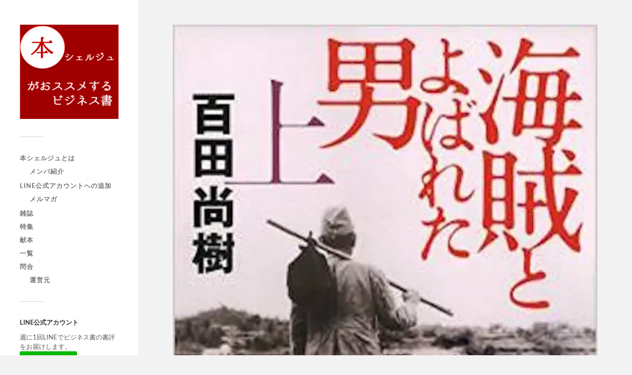

--- FILE ---
content_type: text/html; charset=UTF-8
request_url: https://bookcierge.jp/%E6%B5%B7%E8%B3%8A%E3%81%A8%E3%82%88%E3%81%B0%E3%82%8C%E3%81%9F%E7%94%B7/
body_size: 16700
content:
<!DOCTYPE html>

<html class="no-js" lang="ja">

	<head profile="http://gmpg.org/xfn/11">
		
		<meta http-equiv="Content-Type" content="text/html; charset=UTF-8" />
		<meta name="viewport" content="width=device-width, initial-scale=1.0, maximum-scale=1.0, user-scalable=no" >
		 
		<title>海賊とよばれた男 &#8211; ビジネス書書評の本シェルジュ</title>
<meta name='robots' content='max-image-preview:large' />
<script>document.documentElement.className = document.documentElement.className.replace("no-js","js");</script>
<link rel='dns-prefetch' href='//secure.gravatar.com' />
<link rel='dns-prefetch' href='//stats.wp.com' />
<link rel='dns-prefetch' href='//v0.wordpress.com' />
<link rel='dns-prefetch' href='//i0.wp.com' />
<link rel='dns-prefetch' href='//www.googletagmanager.com' />
<link rel="alternate" type="application/rss+xml" title="ビジネス書書評の本シェルジュ &raquo; フィード" href="https://bookcierge.jp/feed/" />
<link rel="alternate" type="application/rss+xml" title="ビジネス書書評の本シェルジュ &raquo; コメントフィード" href="https://bookcierge.jp/comments/feed/" />
<link rel="alternate" type="application/rss+xml" title="ビジネス書書評の本シェルジュ &raquo; 海賊とよばれた男 のコメントのフィード" href="https://bookcierge.jp/%e6%b5%b7%e8%b3%8a%e3%81%a8%e3%82%88%e3%81%b0%e3%82%8c%e3%81%9f%e7%94%b7/feed/" />
<script type="text/javascript">
/* <![CDATA[ */
window._wpemojiSettings = {"baseUrl":"https:\/\/s.w.org\/images\/core\/emoji\/15.0.3\/72x72\/","ext":".png","svgUrl":"https:\/\/s.w.org\/images\/core\/emoji\/15.0.3\/svg\/","svgExt":".svg","source":{"concatemoji":"https:\/\/bookcierge.jp\/wp-includes\/js\/wp-emoji-release.min.js?ver=6.5.7"}};
/*! This file is auto-generated */
!function(i,n){var o,s,e;function c(e){try{var t={supportTests:e,timestamp:(new Date).valueOf()};sessionStorage.setItem(o,JSON.stringify(t))}catch(e){}}function p(e,t,n){e.clearRect(0,0,e.canvas.width,e.canvas.height),e.fillText(t,0,0);var t=new Uint32Array(e.getImageData(0,0,e.canvas.width,e.canvas.height).data),r=(e.clearRect(0,0,e.canvas.width,e.canvas.height),e.fillText(n,0,0),new Uint32Array(e.getImageData(0,0,e.canvas.width,e.canvas.height).data));return t.every(function(e,t){return e===r[t]})}function u(e,t,n){switch(t){case"flag":return n(e,"\ud83c\udff3\ufe0f\u200d\u26a7\ufe0f","\ud83c\udff3\ufe0f\u200b\u26a7\ufe0f")?!1:!n(e,"\ud83c\uddfa\ud83c\uddf3","\ud83c\uddfa\u200b\ud83c\uddf3")&&!n(e,"\ud83c\udff4\udb40\udc67\udb40\udc62\udb40\udc65\udb40\udc6e\udb40\udc67\udb40\udc7f","\ud83c\udff4\u200b\udb40\udc67\u200b\udb40\udc62\u200b\udb40\udc65\u200b\udb40\udc6e\u200b\udb40\udc67\u200b\udb40\udc7f");case"emoji":return!n(e,"\ud83d\udc26\u200d\u2b1b","\ud83d\udc26\u200b\u2b1b")}return!1}function f(e,t,n){var r="undefined"!=typeof WorkerGlobalScope&&self instanceof WorkerGlobalScope?new OffscreenCanvas(300,150):i.createElement("canvas"),a=r.getContext("2d",{willReadFrequently:!0}),o=(a.textBaseline="top",a.font="600 32px Arial",{});return e.forEach(function(e){o[e]=t(a,e,n)}),o}function t(e){var t=i.createElement("script");t.src=e,t.defer=!0,i.head.appendChild(t)}"undefined"!=typeof Promise&&(o="wpEmojiSettingsSupports",s=["flag","emoji"],n.supports={everything:!0,everythingExceptFlag:!0},e=new Promise(function(e){i.addEventListener("DOMContentLoaded",e,{once:!0})}),new Promise(function(t){var n=function(){try{var e=JSON.parse(sessionStorage.getItem(o));if("object"==typeof e&&"number"==typeof e.timestamp&&(new Date).valueOf()<e.timestamp+604800&&"object"==typeof e.supportTests)return e.supportTests}catch(e){}return null}();if(!n){if("undefined"!=typeof Worker&&"undefined"!=typeof OffscreenCanvas&&"undefined"!=typeof URL&&URL.createObjectURL&&"undefined"!=typeof Blob)try{var e="postMessage("+f.toString()+"("+[JSON.stringify(s),u.toString(),p.toString()].join(",")+"));",r=new Blob([e],{type:"text/javascript"}),a=new Worker(URL.createObjectURL(r),{name:"wpTestEmojiSupports"});return void(a.onmessage=function(e){c(n=e.data),a.terminate(),t(n)})}catch(e){}c(n=f(s,u,p))}t(n)}).then(function(e){for(var t in e)n.supports[t]=e[t],n.supports.everything=n.supports.everything&&n.supports[t],"flag"!==t&&(n.supports.everythingExceptFlag=n.supports.everythingExceptFlag&&n.supports[t]);n.supports.everythingExceptFlag=n.supports.everythingExceptFlag&&!n.supports.flag,n.DOMReady=!1,n.readyCallback=function(){n.DOMReady=!0}}).then(function(){return e}).then(function(){var e;n.supports.everything||(n.readyCallback(),(e=n.source||{}).concatemoji?t(e.concatemoji):e.wpemoji&&e.twemoji&&(t(e.twemoji),t(e.wpemoji)))}))}((window,document),window._wpemojiSettings);
/* ]]> */
</script>
<style id='wp-emoji-styles-inline-css' type='text/css'>

	img.wp-smiley, img.emoji {
		display: inline !important;
		border: none !important;
		box-shadow: none !important;
		height: 1em !important;
		width: 1em !important;
		margin: 0 0.07em !important;
		vertical-align: -0.1em !important;
		background: none !important;
		padding: 0 !important;
	}
</style>
<link rel='stylesheet' id='wp-block-library-css' href='https://bookcierge.jp/wp-includes/css/dist/block-library/style.min.css?ver=6.5.7' type='text/css' media='all' />
<style id='wp-block-library-inline-css' type='text/css'>
.has-text-align-justify{text-align:justify;}
</style>
<link rel='stylesheet' id='mediaelement-css' href='https://bookcierge.jp/wp-includes/js/mediaelement/mediaelementplayer-legacy.min.css?ver=4.2.17' type='text/css' media='all' />
<link rel='stylesheet' id='wp-mediaelement-css' href='https://bookcierge.jp/wp-includes/js/mediaelement/wp-mediaelement.min.css?ver=6.5.7' type='text/css' media='all' />
<style id='jetpack-sharing-buttons-style-inline-css' type='text/css'>
.jetpack-sharing-buttons__services-list{display:flex;flex-direction:row;flex-wrap:wrap;gap:0;list-style-type:none;margin:5px;padding:0}.jetpack-sharing-buttons__services-list.has-small-icon-size{font-size:12px}.jetpack-sharing-buttons__services-list.has-normal-icon-size{font-size:16px}.jetpack-sharing-buttons__services-list.has-large-icon-size{font-size:24px}.jetpack-sharing-buttons__services-list.has-huge-icon-size{font-size:36px}@media print{.jetpack-sharing-buttons__services-list{display:none!important}}.editor-styles-wrapper .wp-block-jetpack-sharing-buttons{gap:0;padding-inline-start:0}ul.jetpack-sharing-buttons__services-list.has-background{padding:1.25em 2.375em}
</style>
<style id='classic-theme-styles-inline-css' type='text/css'>
/*! This file is auto-generated */
.wp-block-button__link{color:#fff;background-color:#32373c;border-radius:9999px;box-shadow:none;text-decoration:none;padding:calc(.667em + 2px) calc(1.333em + 2px);font-size:1.125em}.wp-block-file__button{background:#32373c;color:#fff;text-decoration:none}
</style>
<style id='global-styles-inline-css' type='text/css'>
body{--wp--preset--color--black: #333;--wp--preset--color--cyan-bluish-gray: #abb8c3;--wp--preset--color--white: #fff;--wp--preset--color--pale-pink: #f78da7;--wp--preset--color--vivid-red: #cf2e2e;--wp--preset--color--luminous-vivid-orange: #ff6900;--wp--preset--color--luminous-vivid-amber: #fcb900;--wp--preset--color--light-green-cyan: #7bdcb5;--wp--preset--color--vivid-green-cyan: #00d084;--wp--preset--color--pale-cyan-blue: #8ed1fc;--wp--preset--color--vivid-cyan-blue: #0693e3;--wp--preset--color--vivid-purple: #9b51e0;--wp--preset--color--accent: #019EBD;--wp--preset--color--dark-gray: #444;--wp--preset--color--medium-gray: #666;--wp--preset--color--light-gray: #767676;--wp--preset--gradient--vivid-cyan-blue-to-vivid-purple: linear-gradient(135deg,rgba(6,147,227,1) 0%,rgb(155,81,224) 100%);--wp--preset--gradient--light-green-cyan-to-vivid-green-cyan: linear-gradient(135deg,rgb(122,220,180) 0%,rgb(0,208,130) 100%);--wp--preset--gradient--luminous-vivid-amber-to-luminous-vivid-orange: linear-gradient(135deg,rgba(252,185,0,1) 0%,rgba(255,105,0,1) 100%);--wp--preset--gradient--luminous-vivid-orange-to-vivid-red: linear-gradient(135deg,rgba(255,105,0,1) 0%,rgb(207,46,46) 100%);--wp--preset--gradient--very-light-gray-to-cyan-bluish-gray: linear-gradient(135deg,rgb(238,238,238) 0%,rgb(169,184,195) 100%);--wp--preset--gradient--cool-to-warm-spectrum: linear-gradient(135deg,rgb(74,234,220) 0%,rgb(151,120,209) 20%,rgb(207,42,186) 40%,rgb(238,44,130) 60%,rgb(251,105,98) 80%,rgb(254,248,76) 100%);--wp--preset--gradient--blush-light-purple: linear-gradient(135deg,rgb(255,206,236) 0%,rgb(152,150,240) 100%);--wp--preset--gradient--blush-bordeaux: linear-gradient(135deg,rgb(254,205,165) 0%,rgb(254,45,45) 50%,rgb(107,0,62) 100%);--wp--preset--gradient--luminous-dusk: linear-gradient(135deg,rgb(255,203,112) 0%,rgb(199,81,192) 50%,rgb(65,88,208) 100%);--wp--preset--gradient--pale-ocean: linear-gradient(135deg,rgb(255,245,203) 0%,rgb(182,227,212) 50%,rgb(51,167,181) 100%);--wp--preset--gradient--electric-grass: linear-gradient(135deg,rgb(202,248,128) 0%,rgb(113,206,126) 100%);--wp--preset--gradient--midnight: linear-gradient(135deg,rgb(2,3,129) 0%,rgb(40,116,252) 100%);--wp--preset--font-size--small: 16px;--wp--preset--font-size--medium: 20px;--wp--preset--font-size--large: 24px;--wp--preset--font-size--x-large: 42px;--wp--preset--font-size--normal: 18px;--wp--preset--font-size--larger: 27px;--wp--preset--spacing--20: 0.44rem;--wp--preset--spacing--30: 0.67rem;--wp--preset--spacing--40: 1rem;--wp--preset--spacing--50: 1.5rem;--wp--preset--spacing--60: 2.25rem;--wp--preset--spacing--70: 3.38rem;--wp--preset--spacing--80: 5.06rem;--wp--preset--shadow--natural: 6px 6px 9px rgba(0, 0, 0, 0.2);--wp--preset--shadow--deep: 12px 12px 50px rgba(0, 0, 0, 0.4);--wp--preset--shadow--sharp: 6px 6px 0px rgba(0, 0, 0, 0.2);--wp--preset--shadow--outlined: 6px 6px 0px -3px rgba(255, 255, 255, 1), 6px 6px rgba(0, 0, 0, 1);--wp--preset--shadow--crisp: 6px 6px 0px rgba(0, 0, 0, 1);}:where(.is-layout-flex){gap: 0.5em;}:where(.is-layout-grid){gap: 0.5em;}body .is-layout-flex{display: flex;}body .is-layout-flex{flex-wrap: wrap;align-items: center;}body .is-layout-flex > *{margin: 0;}body .is-layout-grid{display: grid;}body .is-layout-grid > *{margin: 0;}:where(.wp-block-columns.is-layout-flex){gap: 2em;}:where(.wp-block-columns.is-layout-grid){gap: 2em;}:where(.wp-block-post-template.is-layout-flex){gap: 1.25em;}:where(.wp-block-post-template.is-layout-grid){gap: 1.25em;}.has-black-color{color: var(--wp--preset--color--black) !important;}.has-cyan-bluish-gray-color{color: var(--wp--preset--color--cyan-bluish-gray) !important;}.has-white-color{color: var(--wp--preset--color--white) !important;}.has-pale-pink-color{color: var(--wp--preset--color--pale-pink) !important;}.has-vivid-red-color{color: var(--wp--preset--color--vivid-red) !important;}.has-luminous-vivid-orange-color{color: var(--wp--preset--color--luminous-vivid-orange) !important;}.has-luminous-vivid-amber-color{color: var(--wp--preset--color--luminous-vivid-amber) !important;}.has-light-green-cyan-color{color: var(--wp--preset--color--light-green-cyan) !important;}.has-vivid-green-cyan-color{color: var(--wp--preset--color--vivid-green-cyan) !important;}.has-pale-cyan-blue-color{color: var(--wp--preset--color--pale-cyan-blue) !important;}.has-vivid-cyan-blue-color{color: var(--wp--preset--color--vivid-cyan-blue) !important;}.has-vivid-purple-color{color: var(--wp--preset--color--vivid-purple) !important;}.has-black-background-color{background-color: var(--wp--preset--color--black) !important;}.has-cyan-bluish-gray-background-color{background-color: var(--wp--preset--color--cyan-bluish-gray) !important;}.has-white-background-color{background-color: var(--wp--preset--color--white) !important;}.has-pale-pink-background-color{background-color: var(--wp--preset--color--pale-pink) !important;}.has-vivid-red-background-color{background-color: var(--wp--preset--color--vivid-red) !important;}.has-luminous-vivid-orange-background-color{background-color: var(--wp--preset--color--luminous-vivid-orange) !important;}.has-luminous-vivid-amber-background-color{background-color: var(--wp--preset--color--luminous-vivid-amber) !important;}.has-light-green-cyan-background-color{background-color: var(--wp--preset--color--light-green-cyan) !important;}.has-vivid-green-cyan-background-color{background-color: var(--wp--preset--color--vivid-green-cyan) !important;}.has-pale-cyan-blue-background-color{background-color: var(--wp--preset--color--pale-cyan-blue) !important;}.has-vivid-cyan-blue-background-color{background-color: var(--wp--preset--color--vivid-cyan-blue) !important;}.has-vivid-purple-background-color{background-color: var(--wp--preset--color--vivid-purple) !important;}.has-black-border-color{border-color: var(--wp--preset--color--black) !important;}.has-cyan-bluish-gray-border-color{border-color: var(--wp--preset--color--cyan-bluish-gray) !important;}.has-white-border-color{border-color: var(--wp--preset--color--white) !important;}.has-pale-pink-border-color{border-color: var(--wp--preset--color--pale-pink) !important;}.has-vivid-red-border-color{border-color: var(--wp--preset--color--vivid-red) !important;}.has-luminous-vivid-orange-border-color{border-color: var(--wp--preset--color--luminous-vivid-orange) !important;}.has-luminous-vivid-amber-border-color{border-color: var(--wp--preset--color--luminous-vivid-amber) !important;}.has-light-green-cyan-border-color{border-color: var(--wp--preset--color--light-green-cyan) !important;}.has-vivid-green-cyan-border-color{border-color: var(--wp--preset--color--vivid-green-cyan) !important;}.has-pale-cyan-blue-border-color{border-color: var(--wp--preset--color--pale-cyan-blue) !important;}.has-vivid-cyan-blue-border-color{border-color: var(--wp--preset--color--vivid-cyan-blue) !important;}.has-vivid-purple-border-color{border-color: var(--wp--preset--color--vivid-purple) !important;}.has-vivid-cyan-blue-to-vivid-purple-gradient-background{background: var(--wp--preset--gradient--vivid-cyan-blue-to-vivid-purple) !important;}.has-light-green-cyan-to-vivid-green-cyan-gradient-background{background: var(--wp--preset--gradient--light-green-cyan-to-vivid-green-cyan) !important;}.has-luminous-vivid-amber-to-luminous-vivid-orange-gradient-background{background: var(--wp--preset--gradient--luminous-vivid-amber-to-luminous-vivid-orange) !important;}.has-luminous-vivid-orange-to-vivid-red-gradient-background{background: var(--wp--preset--gradient--luminous-vivid-orange-to-vivid-red) !important;}.has-very-light-gray-to-cyan-bluish-gray-gradient-background{background: var(--wp--preset--gradient--very-light-gray-to-cyan-bluish-gray) !important;}.has-cool-to-warm-spectrum-gradient-background{background: var(--wp--preset--gradient--cool-to-warm-spectrum) !important;}.has-blush-light-purple-gradient-background{background: var(--wp--preset--gradient--blush-light-purple) !important;}.has-blush-bordeaux-gradient-background{background: var(--wp--preset--gradient--blush-bordeaux) !important;}.has-luminous-dusk-gradient-background{background: var(--wp--preset--gradient--luminous-dusk) !important;}.has-pale-ocean-gradient-background{background: var(--wp--preset--gradient--pale-ocean) !important;}.has-electric-grass-gradient-background{background: var(--wp--preset--gradient--electric-grass) !important;}.has-midnight-gradient-background{background: var(--wp--preset--gradient--midnight) !important;}.has-small-font-size{font-size: var(--wp--preset--font-size--small) !important;}.has-medium-font-size{font-size: var(--wp--preset--font-size--medium) !important;}.has-large-font-size{font-size: var(--wp--preset--font-size--large) !important;}.has-x-large-font-size{font-size: var(--wp--preset--font-size--x-large) !important;}
.wp-block-navigation a:where(:not(.wp-element-button)){color: inherit;}
:where(.wp-block-post-template.is-layout-flex){gap: 1.25em;}:where(.wp-block-post-template.is-layout-grid){gap: 1.25em;}
:where(.wp-block-columns.is-layout-flex){gap: 2em;}:where(.wp-block-columns.is-layout-grid){gap: 2em;}
.wp-block-pullquote{font-size: 1.5em;line-height: 1.6;}
</style>
<link rel='stylesheet' id='contact-form-7-css' href='https://bookcierge.jp/wp-content/plugins/contact-form-7/includes/css/styles.css?ver=5.9.6' type='text/css' media='all' />
<link rel='stylesheet' id='toc-screen-css' href='https://bookcierge.jp/wp-content/plugins/table-of-contents-plus/screen.min.css?ver=2406' type='text/css' media='all' />
<link rel='stylesheet' id='social-logos-css' href='https://bookcierge.jp/wp-content/plugins/jetpack/_inc/social-logos/social-logos.min.css?ver=13.5.1' type='text/css' media='all' />
<link rel='stylesheet' id='jetpack_css-css' href='https://bookcierge.jp/wp-content/plugins/jetpack/css/jetpack.css?ver=13.5.1' type='text/css' media='all' />
<link rel='stylesheet' id='fukasawa_googleFonts-css' href='https://bookcierge.jp/wp-content/themes/fukasawa/assets/css/fonts.css?ver=6.5.7' type='text/css' media='all' />
<link rel='stylesheet' id='fukasawa_genericons-css' href='https://bookcierge.jp/wp-content/themes/fukasawa/assets/fonts/genericons/genericons.css?ver=6.5.7' type='text/css' media='all' />
<link rel='stylesheet' id='fukasawa_style-css' href='https://bookcierge.jp/wp-content/themes/fukasawa/style.css' type='text/css' media='all' />
<script type="text/javascript" id="jetpack_related-posts-js-extra">
/* <![CDATA[ */
var related_posts_js_options = {"post_heading":"h4"};
/* ]]> */
</script>
<script type="text/javascript" src="https://bookcierge.jp/wp-content/plugins/jetpack/_inc/build/related-posts/related-posts.min.js?ver=20240116" id="jetpack_related-posts-js"></script>
<script type="text/javascript" src="https://bookcierge.jp/wp-includes/js/jquery/jquery.min.js?ver=3.7.1" id="jquery-core-js"></script>
<script type="text/javascript" src="https://bookcierge.jp/wp-includes/js/jquery/jquery-migrate.min.js?ver=3.4.1" id="jquery-migrate-js"></script>
<script type="text/javascript" src="https://bookcierge.jp/wp-content/themes/fukasawa/assets/js/flexslider.js?ver=1" id="fukasawa_flexslider-js"></script>
<link rel="https://api.w.org/" href="https://bookcierge.jp/wp-json/" /><link rel="alternate" type="application/json" href="https://bookcierge.jp/wp-json/wp/v2/posts/822" /><link rel="EditURI" type="application/rsd+xml" title="RSD" href="https://bookcierge.jp/xmlrpc.php?rsd" />
<meta name="generator" content="WordPress 6.5.7" />
<link rel="canonical" href="https://bookcierge.jp/%e6%b5%b7%e8%b3%8a%e3%81%a8%e3%82%88%e3%81%b0%e3%82%8c%e3%81%9f%e7%94%b7/" />
<link rel='shortlink' href='https://wp.me/p7gadW-dg' />
<link rel="alternate" type="application/json+oembed" href="https://bookcierge.jp/wp-json/oembed/1.0/embed?url=https%3A%2F%2Fbookcierge.jp%2F%25e6%25b5%25b7%25e8%25b3%258a%25e3%2581%25a8%25e3%2582%2588%25e3%2581%25b0%25e3%2582%258c%25e3%2581%259f%25e7%2594%25b7%2F" />
<link rel="alternate" type="text/xml+oembed" href="https://bookcierge.jp/wp-json/oembed/1.0/embed?url=https%3A%2F%2Fbookcierge.jp%2F%25e6%25b5%25b7%25e8%25b3%258a%25e3%2581%25a8%25e3%2582%2588%25e3%2581%25b0%25e3%2582%258c%25e3%2581%259f%25e7%2594%25b7%2F&#038;format=xml" />
<!-- Favicon Rotator -->
<link rel="shortcut icon" href="https://bookcierge.jp/wp-content/uploads/2021/05/book.jpg" />
<!-- End Favicon Rotator -->
<meta name="generator" content="Site Kit by Google 1.128.1" />	<style>img#wpstats{display:none}</style>
		<!-- Customizer CSS --><style type="text/css"></style><!--/Customizer CSS--><style type="text/css">.broken_link, a.broken_link {
	text-decoration: line-through;
}</style>
<!-- Jetpack Open Graph Tags -->
<meta property="og:type" content="article" />
<meta property="og:title" content="海賊とよばれた男" />
<meta property="og:url" content="https://bookcierge.jp/%e6%b5%b7%e8%b3%8a%e3%81%a8%e3%82%88%e3%81%b0%e3%82%8c%e3%81%9f%e7%94%b7/" />
<meta property="og:description" content="皆さま、おはようございます。 海賊王むーこと藤井無限です。 本日は、小説です。いえ、小説というより歴史書です。&hellip;" />
<meta property="article:published_time" content="2012-11-06T13:15:18+00:00" />
<meta property="article:modified_time" content="2012-11-06T13:15:18+00:00" />
<meta property="og:site_name" content="ビジネス書書評の本シェルジュ" />
<meta property="og:image" content="https://i0.wp.com/bookcierge.jp/wp-content/uploads/2015/03/kaizoku.jpeg?fit=500%2C700&#038;ssl=1" />
<meta property="og:image:width" content="500" />
<meta property="og:image:height" content="700" />
<meta property="og:image:alt" content="" />
<meta property="og:locale" content="ja_JP" />
<meta name="twitter:text:title" content="海賊とよばれた男" />
<meta name="twitter:image" content="https://i0.wp.com/bookcierge.jp/wp-content/uploads/2015/03/kaizoku.jpeg?fit=500%2C700&#038;ssl=1&#038;w=640" />
<meta name="twitter:card" content="summary_large_image" />

<!-- End Jetpack Open Graph Tags -->
	
	</head>
	
	<body class="post-template-default single single-post postid-822 single-format-standard wp-is-not-mobile">

		
		<a class="skip-link button" href="#site-content">本文にジャンプ</a>
	
		<div class="mobile-navigation">
	
			<ul class="mobile-menu">
						
				<li id="menu-item-2239" class="menu-item menu-item-type-post_type menu-item-object-page menu-item-has-children menu-item-2239"><a href="https://bookcierge.jp/about/">本シェルジュとは</a>
<ul class="sub-menu">
	<li id="menu-item-2237" class="menu-item menu-item-type-post_type menu-item-object-page menu-item-2237"><a href="https://bookcierge.jp/about/member/">メンバ紹介</a></li>
</ul>
</li>
<li id="menu-item-3317" class="menu-item menu-item-type-post_type menu-item-object-page menu-item-has-children menu-item-3317"><a href="https://bookcierge.jp/line/">LINE公式アカウントへの追加</a>
<ul class="sub-menu">
	<li id="menu-item-2240" class="menu-item menu-item-type-post_type menu-item-object-page menu-item-2240"><a href="https://bookcierge.jp/mailmag/">メルマガ</a></li>
</ul>
</li>
<li id="menu-item-2241" class="menu-item menu-item-type-post_type menu-item-object-page menu-item-2241"><a href="https://bookcierge.jp/special/">雑誌</a></li>
<li id="menu-item-2242" class="menu-item menu-item-type-post_type menu-item-object-page menu-item-2242"><a href="https://bookcierge.jp/special-2/">特集</a></li>
<li id="menu-item-2243" class="menu-item menu-item-type-post_type menu-item-object-page menu-item-2243"><a href="https://bookcierge.jp/kenpon/">献本</a></li>
<li id="menu-item-2244" class="menu-item menu-item-type-post_type menu-item-object-page menu-item-2244"><a href="https://bookcierge.jp/lists/">一覧</a></li>
<li id="menu-item-2245" class="menu-item menu-item-type-post_type menu-item-object-page menu-item-has-children menu-item-2245"><a href="https://bookcierge.jp/contact/">問合</a>
<ul class="sub-menu">
	<li id="menu-item-4190" class="menu-item menu-item-type-post_type menu-item-object-page menu-item-4190"><a href="https://bookcierge.jp/%e9%81%8b%e5%96%b6%e5%85%83/">運営元</a></li>
</ul>
</li>
				
			 </ul>
		 
		</div><!-- .mobile-navigation -->
	
		<div class="sidebar">
		
						
		        <div class="blog-logo">
					<a href="https://bookcierge.jp/" rel="home">
		        		<img src="https://bookcierge.jp/wp-content/uploads/2020/01/logo3.png" />
					</a>
					<span class="screen-reader-text">ビジネス書書評の本シェルジュ</span>
		        </div>
		
						
			<button type="button" class="nav-toggle">
			
				<div class="bars">
					<div class="bar"></div>
					<div class="bar"></div>
					<div class="bar"></div>
				</div>
				
				<p>
					<span class="menu">メニュー</span>
					<span class="close">閉じる</span>
				</p>
			
			</button>
			
			<ul class="main-menu">
				<li id="menu-item-2239" class="menu-item menu-item-type-post_type menu-item-object-page menu-item-has-children menu-item-2239"><a href="https://bookcierge.jp/about/">本シェルジュとは</a>
<ul class="sub-menu">
	<li id="menu-item-2237" class="menu-item menu-item-type-post_type menu-item-object-page menu-item-2237"><a href="https://bookcierge.jp/about/member/">メンバ紹介</a></li>
</ul>
</li>
<li id="menu-item-3317" class="menu-item menu-item-type-post_type menu-item-object-page menu-item-has-children menu-item-3317"><a href="https://bookcierge.jp/line/">LINE公式アカウントへの追加</a>
<ul class="sub-menu">
	<li id="menu-item-2240" class="menu-item menu-item-type-post_type menu-item-object-page menu-item-2240"><a href="https://bookcierge.jp/mailmag/">メルマガ</a></li>
</ul>
</li>
<li id="menu-item-2241" class="menu-item menu-item-type-post_type menu-item-object-page menu-item-2241"><a href="https://bookcierge.jp/special/">雑誌</a></li>
<li id="menu-item-2242" class="menu-item menu-item-type-post_type menu-item-object-page menu-item-2242"><a href="https://bookcierge.jp/special-2/">特集</a></li>
<li id="menu-item-2243" class="menu-item menu-item-type-post_type menu-item-object-page menu-item-2243"><a href="https://bookcierge.jp/kenpon/">献本</a></li>
<li id="menu-item-2244" class="menu-item menu-item-type-post_type menu-item-object-page menu-item-2244"><a href="https://bookcierge.jp/lists/">一覧</a></li>
<li id="menu-item-2245" class="menu-item menu-item-type-post_type menu-item-object-page menu-item-has-children menu-item-2245"><a href="https://bookcierge.jp/contact/">問合</a>
<ul class="sub-menu">
	<li id="menu-item-4190" class="menu-item menu-item-type-post_type menu-item-object-page menu-item-4190"><a href="https://bookcierge.jp/%e9%81%8b%e5%96%b6%e5%85%83/">運営元</a></li>
</ul>
</li>
			</ul><!-- .main-menu -->

							<div class="widgets">
					<div id="custom_html-3" class="widget_text widget widget_custom_html"><div class="widget_text widget-content clear"><h3 class="widget-title">LINE公式アカウント</h3><div class="textwidget custom-html-widget">週に1回LINEでビジネス書の書評をお届けします。

<a href="http://nav.cx/ihKrppT"><img src="https://i0.wp.com/scdn.line-apps.com/n/line_add_friends/btn/ja.png?fit=620%2C36&#038;ssl=1" alt="友だち追加" height="36" border="0" data-recalc-dims="1"></a></div></div></div><div id="categories-2" class="widget widget_categories"><div class="widget-content clear"><h3 class="widget-title">カテゴリー</h3>
			<ul>
					<li class="cat-item cat-item-2"><a href="https://bookcierge.jp/category/featured/">01_注目！</a>
</li>
	<li class="cat-item cat-item-3"><a href="https://bookcierge.jp/category/keizai/">10_経済</a>
</li>
	<li class="cat-item cat-item-4"><a href="https://bookcierge.jp/category/management/">11_経営</a>
</li>
	<li class="cat-item cat-item-5"><a href="https://bookcierge.jp/category/skill/">12_ｽｷﾙ</a>
</li>
	<li class="cat-item cat-item-6"><a href="https://bookcierge.jp/category/mktg/">13_ﾏｰｹ</a>
</li>
	<li class="cat-item cat-item-7"><a href="https://bookcierge.jp/category/organization/">14_組織</a>
</li>
	<li class="cat-item cat-item-8"><a href="https://bookcierge.jp/category/comu/">15_ｺﾐｭﾆｹｰｼｮﾝ</a>
</li>
	<li class="cat-item cat-item-9"><a href="https://bookcierge.jp/category/think/">16_考え方</a>
</li>
	<li class="cat-item cat-item-10"><a href="https://bookcierge.jp/category/keihatu/">17_啓発</a>
</li>
	<li class="cat-item cat-item-11"><a href="https://bookcierge.jp/category/kagaku/">21_科学</a>
</li>
	<li class="cat-item cat-item-12"><a href="https://bookcierge.jp/category/hist/">22_歴史</a>
</li>
	<li class="cat-item cat-item-13"><a href="https://bookcierge.jp/category/meigen/">23_名言</a>
</li>
	<li class="cat-item cat-item-82"><a href="https://bookcierge.jp/category/%e6%95%99%e9%a4%8a/">25_教養</a>
</li>
	<li class="cat-item cat-item-81"><a href="https://bookcierge.jp/category/it/">26_IT</a>
</li>
	<li class="cat-item cat-item-14"><a href="https://bookcierge.jp/category/novel/">31_小説</a>
</li>
	<li class="cat-item cat-item-15"><a href="https://bookcierge.jp/category/z_etc/">99_その他</a>
</li>
	<li class="cat-item cat-item-1"><a href="https://bookcierge.jp/category/%e6%9c%aa%e5%88%86%e9%a1%9e/">未分類</a>
</li>
			</ul>

			</div></div><div id="custom_html-2" class="widget_text widget widget_custom_html"><div class="widget_text widget-content clear"><h3 class="widget-title">献本について</h3><div class="textwidget custom-html-widget"><a href="https://bookcierge.jp/kenpon/"><img src="https://i0.wp.com/bookcierge.jp/wp-content/uploads/2016/02/ken.jpg?w=620&#038;ssl=1" data-recalc-dims="1"></a></div></div></div><div id="tag_cloud-3" class="widget widget_tag_cloud"><div class="widget-content clear"><h3 class="widget-title">タグ</h3><div class="tagcloud"><a href="https://bookcierge.jp/tag/%e3%83%a1%e3%83%b3%e3%82%bf%e3%83%aa%e3%83%b3%e3%82%b0/" class="tag-cloud-link tag-link-107 tag-link-position-1" style="font-size: 8pt;" aria-label="メンタリング (1個の項目)">メンタリング</a>
<a href="https://bookcierge.jp/tag/%e4%b8%89%e4%b8%8a/" class="tag-cloud-link tag-link-18 tag-link-position-2" style="font-size: 17.565217391304pt;" aria-label="三上 (24個の項目)">三上</a>
<a href="https://bookcierge.jp/tag/%e4%b8%ad%e5%b3%b6/" class="tag-cloud-link tag-link-19 tag-link-position-3" style="font-size: 13.217391304348pt;" aria-label="中島 (7個の項目)">中島</a>
<a href="https://bookcierge.jp/tag/%e4%b8%b8%e5%b1%b1/" class="tag-cloud-link tag-link-20 tag-link-position-4" style="font-size: 17.217391304348pt;" aria-label="丸山 (22個の項目)">丸山</a>
<a href="https://bookcierge.jp/tag/%e5%86%ac%e9%87%8e/" class="tag-cloud-link tag-link-85 tag-link-position-5" style="font-size: 14.086956521739pt;" aria-label="冬野 (9個の項目)">冬野</a>
<a href="https://bookcierge.jp/tag/%e5%90%89%e7%94%b0/" class="tag-cloud-link tag-link-21 tag-link-position-6" style="font-size: 17.826086956522pt;" aria-label="吉田 (26個の項目)">吉田</a>
<a href="https://bookcierge.jp/tag/%e5%9c%92%e7%94%b0/" class="tag-cloud-link tag-link-55 tag-link-position-7" style="font-size: 16.086956521739pt;" aria-label="園田 (16個の項目)">園田</a>
<a href="https://bookcierge.jp/tag/%e5%a0%80%e6%b1%9f/" class="tag-cloud-link tag-link-22 tag-link-position-8" style="font-size: 18.260869565217pt;" aria-label="堀江 (29個の項目)">堀江</a>
<a href="https://bookcierge.jp/tag/%e5%a4%8f%e5%8e%9f/" class="tag-cloud-link tag-link-46 tag-link-position-9" style="font-size: 15.826086956522pt;" aria-label="夏原 (15個の項目)">夏原</a>
<a href="https://bookcierge.jp/tag/%e5%a4%a7%e6%a9%8b/" class="tag-cloud-link tag-link-86 tag-link-position-10" style="font-size: 15.04347826087pt;" aria-label="大橋 (12個の項目)">大橋</a>
<a href="https://bookcierge.jp/tag/%e5%ae%89%e8%97%a4/" class="tag-cloud-link tag-link-23 tag-link-position-11" style="font-size: 16.695652173913pt;" aria-label="安藤 (19個の項目)">安藤</a>
<a href="https://bookcierge.jp/tag/%e5%ae%89%e8%97%a4%e6%ba%96/" class="tag-cloud-link tag-link-43 tag-link-position-12" style="font-size: 9.5652173913043pt;" aria-label="安藤準 (2個の項目)">安藤準</a>
<a href="https://bookcierge.jp/tag/%e5%ae%89%e8%a5%bf/" class="tag-cloud-link tag-link-24 tag-link-position-13" style="font-size: 13.652173913043pt;" aria-label="安西 (8個の項目)">安西</a>
<a href="https://bookcierge.jp/tag/%e5%b2%a1%e7%94%b0/" class="tag-cloud-link tag-link-25 tag-link-position-14" style="font-size: 15.391304347826pt;" aria-label="岡田 (13個の項目)">岡田</a>
<a href="https://bookcierge.jp/tag/%e5%b2%a9%e6%b0%b8/" class="tag-cloud-link tag-link-26 tag-link-position-15" style="font-size: 16.869565217391pt;" aria-label="岩永 (20個の項目)">岩永</a>
<a href="https://bookcierge.jp/tag/%e5%b7%9d%e5%8e%9f/" class="tag-cloud-link tag-link-56 tag-link-position-16" style="font-size: 15.04347826087pt;" aria-label="川原 (12個の項目)">川原</a>
<a href="https://bookcierge.jp/tag/%e5%b9%b3%e5%b7%9d/" class="tag-cloud-link tag-link-27 tag-link-position-17" style="font-size: 13.652173913043pt;" aria-label="平川 (8個の項目)">平川</a>
<a href="https://bookcierge.jp/tag/%e5%b9%b3%e9%b9%bf/" class="tag-cloud-link tag-link-84 tag-link-position-18" style="font-size: 15.04347826087pt;" aria-label="平鹿 (12個の項目)">平鹿</a>
<a href="https://bookcierge.jp/tag/%e5%bb%a3%e7%80%ac/" class="tag-cloud-link tag-link-65 tag-link-position-19" style="font-size: 15.826086956522pt;" aria-label="廣瀬 (15個の項目)">廣瀬</a>
<a href="https://bookcierge.jp/tag/%e6%9d%91%e4%b8%8a/" class="tag-cloud-link tag-link-28 tag-link-position-20" style="font-size: 22pt;" aria-label="村上 (80個の項目)">村上</a>
<a href="https://bookcierge.jp/tag/%e6%9d%91%e6%9c%a8/" class="tag-cloud-link tag-link-30 tag-link-position-21" style="font-size: 13.652173913043pt;" aria-label="村木 (8個の項目)">村木</a>
<a href="https://bookcierge.jp/tag/%e6%9d%be%e6%9c%ac/" class="tag-cloud-link tag-link-31 tag-link-position-22" style="font-size: 18pt;" aria-label="松本 (27個の項目)">松本</a>
<a href="https://bookcierge.jp/tag/%e6%9d%be%e6%9e%97/" class="tag-cloud-link tag-link-32 tag-link-position-23" style="font-size: 18.608695652174pt;" aria-label="松林 (32個の項目)">松林</a>
<a href="https://bookcierge.jp/tag/%e6%b0%8f%e5%ae%b6/" class="tag-cloud-link tag-link-78 tag-link-position-24" style="font-size: 9.5652173913043pt;" aria-label="氏家 (2個の項目)">氏家</a>
<a href="https://bookcierge.jp/tag/%e6%b5%85%e8%91%89/" class="tag-cloud-link tag-link-67 tag-link-position-25" style="font-size: 11.478260869565pt;" aria-label="浅葉 (4個の項目)">浅葉</a>
<a href="https://bookcierge.jp/tag/%e6%b8%a1%e8%be%ba/" class="tag-cloud-link tag-link-33 tag-link-position-26" style="font-size: 17.391304347826pt;" aria-label="渡辺 (23個の項目)">渡辺</a>
<a href="https://bookcierge.jp/tag/%e7%84%a1%e9%99%90/" class="tag-cloud-link tag-link-34 tag-link-position-27" style="font-size: 17.826086956522pt;" aria-label="無限 (26個の項目)">無限</a>
<a href="https://bookcierge.jp/tag/%e7%94%b0%e4%b8%ad/" class="tag-cloud-link tag-link-35 tag-link-position-28" style="font-size: 17.826086956522pt;" aria-label="田中 (26個の項目)">田中</a>
<a href="https://bookcierge.jp/tag/%e7%9f%b3%e5%b7%9d/" class="tag-cloud-link tag-link-44 tag-link-position-29" style="font-size: 8pt;" aria-label="石川 (1個の項目)">石川</a>
<a href="https://bookcierge.jp/tag/%e7%9f%b3%e7%94%b0/" class="tag-cloud-link tag-link-36 tag-link-position-30" style="font-size: 12.173913043478pt;" aria-label="石田 (5個の項目)">石田</a>
<a href="https://bookcierge.jp/tag/%e7%b1%b3%e6%be%a4/" class="tag-cloud-link tag-link-100 tag-link-position-31" style="font-size: 9.5652173913043pt;" aria-label="米澤 (2個の項目)">米澤</a>
<a href="https://bookcierge.jp/tag/%e7%b5%84%e7%b9%94/" class="tag-cloud-link tag-link-102 tag-link-position-32" style="font-size: 8pt;" aria-label="組織 (1個の項目)">組織</a>
<a href="https://bookcierge.jp/tag/%e8%8d%92%e5%b0%be/" class="tag-cloud-link tag-link-105 tag-link-position-33" style="font-size: 8pt;" aria-label="荒尾 (1個の項目)">荒尾</a>
<a href="https://bookcierge.jp/tag/%e8%97%a4%e5%b7%9d/" class="tag-cloud-link tag-link-104 tag-link-position-34" style="font-size: 10.608695652174pt;" aria-label="藤川 (3個の項目)">藤川</a>
<a href="https://bookcierge.jp/tag/%e8%a8%ad%e6%a5%bd/" class="tag-cloud-link tag-link-66 tag-link-position-35" style="font-size: 16.695652173913pt;" aria-label="設楽 (19個の項目)">設楽</a>
<a href="https://bookcierge.jp/tag/%e8%b5%a4%e5%a1%9a/" class="tag-cloud-link tag-link-37 tag-link-position-36" style="font-size: 16.695652173913pt;" aria-label="赤塚 (19個の項目)">赤塚</a>
<a href="https://bookcierge.jp/tag/%e8%be%b2%e6%a5%ad/" class="tag-cloud-link tag-link-106 tag-link-position-37" style="font-size: 8pt;" aria-label="農業 (1個の項目)">農業</a>
<a href="https://bookcierge.jp/tag/%e9%85%92%e5%b7%bb/" class="tag-cloud-link tag-link-103 tag-link-position-38" style="font-size: 11.478260869565pt;" aria-label="酒巻 (4個の項目)">酒巻</a>
<a href="https://bookcierge.jp/tag/%e9%87%8e%e5%8f%a3/" class="tag-cloud-link tag-link-38 tag-link-position-39" style="font-size: 18.086956521739pt;" aria-label="野口 (28個の項目)">野口</a>
<a href="https://bookcierge.jp/tag/%e9%96%a2/" class="tag-cloud-link tag-link-39 tag-link-position-40" style="font-size: 16.695652173913pt;" aria-label="関 (19個の項目)">関</a></div>
</div></div><div id="search-3" class="widget widget_search"><div class="widget-content clear"><form role="search" method="get" id="searchform" class="searchform" action="https://bookcierge.jp/">
				<div>
					<label class="screen-reader-text" for="s">検索:</label>
					<input type="text" value="" name="s" id="s" />
					<input type="submit" id="searchsubmit" value="検索" />
				</div>
			</form></div></div><div id="archives-2" class="widget widget_archive"><div class="widget-content clear"><h3 class="widget-title">アーカイブ</h3>		<label class="screen-reader-text" for="archives-dropdown-2">アーカイブ</label>
		<select id="archives-dropdown-2" name="archive-dropdown">
			
			<option value="">月を選択</option>
				<option value='https://bookcierge.jp/2024/06/'> 2024年6月 &nbsp;(2)</option>
	<option value='https://bookcierge.jp/2024/05/'> 2024年5月 &nbsp;(3)</option>
	<option value='https://bookcierge.jp/2024/04/'> 2024年4月 &nbsp;(3)</option>
	<option value='https://bookcierge.jp/2024/03/'> 2024年3月 &nbsp;(2)</option>
	<option value='https://bookcierge.jp/2024/02/'> 2024年2月 &nbsp;(2)</option>
	<option value='https://bookcierge.jp/2024/01/'> 2024年1月 &nbsp;(3)</option>
	<option value='https://bookcierge.jp/2023/09/'> 2023年9月 &nbsp;(2)</option>
	<option value='https://bookcierge.jp/2023/08/'> 2023年8月 &nbsp;(3)</option>
	<option value='https://bookcierge.jp/2023/07/'> 2023年7月 &nbsp;(5)</option>
	<option value='https://bookcierge.jp/2023/06/'> 2023年6月 &nbsp;(4)</option>
	<option value='https://bookcierge.jp/2023/05/'> 2023年5月 &nbsp;(4)</option>
	<option value='https://bookcierge.jp/2023/04/'> 2023年4月 &nbsp;(4)</option>
	<option value='https://bookcierge.jp/2023/03/'> 2023年3月 &nbsp;(2)</option>
	<option value='https://bookcierge.jp/2023/02/'> 2023年2月 &nbsp;(4)</option>
	<option value='https://bookcierge.jp/2023/01/'> 2023年1月 &nbsp;(4)</option>
	<option value='https://bookcierge.jp/2022/12/'> 2022年12月 &nbsp;(2)</option>
	<option value='https://bookcierge.jp/2022/11/'> 2022年11月 &nbsp;(4)</option>
	<option value='https://bookcierge.jp/2022/10/'> 2022年10月 &nbsp;(4)</option>
	<option value='https://bookcierge.jp/2022/09/'> 2022年9月 &nbsp;(2)</option>
	<option value='https://bookcierge.jp/2022/06/'> 2022年6月 &nbsp;(3)</option>
	<option value='https://bookcierge.jp/2022/05/'> 2022年5月 &nbsp;(5)</option>
	<option value='https://bookcierge.jp/2022/04/'> 2022年4月 &nbsp;(3)</option>
	<option value='https://bookcierge.jp/2022/03/'> 2022年3月 &nbsp;(3)</option>
	<option value='https://bookcierge.jp/2022/02/'> 2022年2月 &nbsp;(5)</option>
	<option value='https://bookcierge.jp/2022/01/'> 2022年1月 &nbsp;(1)</option>
	<option value='https://bookcierge.jp/2021/12/'> 2021年12月 &nbsp;(3)</option>
	<option value='https://bookcierge.jp/2021/11/'> 2021年11月 &nbsp;(3)</option>
	<option value='https://bookcierge.jp/2021/10/'> 2021年10月 &nbsp;(2)</option>
	<option value='https://bookcierge.jp/2021/09/'> 2021年9月 &nbsp;(2)</option>
	<option value='https://bookcierge.jp/2021/08/'> 2021年8月 &nbsp;(4)</option>
	<option value='https://bookcierge.jp/2021/07/'> 2021年7月 &nbsp;(4)</option>
	<option value='https://bookcierge.jp/2021/06/'> 2021年6月 &nbsp;(2)</option>
	<option value='https://bookcierge.jp/2021/05/'> 2021年5月 &nbsp;(5)</option>
	<option value='https://bookcierge.jp/2021/04/'> 2021年4月 &nbsp;(2)</option>
	<option value='https://bookcierge.jp/2021/03/'> 2021年3月 &nbsp;(3)</option>
	<option value='https://bookcierge.jp/2021/02/'> 2021年2月 &nbsp;(2)</option>
	<option value='https://bookcierge.jp/2021/01/'> 2021年1月 &nbsp;(3)</option>
	<option value='https://bookcierge.jp/2020/12/'> 2020年12月 &nbsp;(3)</option>
	<option value='https://bookcierge.jp/2020/11/'> 2020年11月 &nbsp;(2)</option>
	<option value='https://bookcierge.jp/2020/10/'> 2020年10月 &nbsp;(3)</option>
	<option value='https://bookcierge.jp/2020/09/'> 2020年9月 &nbsp;(2)</option>
	<option value='https://bookcierge.jp/2020/08/'> 2020年8月 &nbsp;(2)</option>
	<option value='https://bookcierge.jp/2020/06/'> 2020年6月 &nbsp;(2)</option>
	<option value='https://bookcierge.jp/2020/05/'> 2020年5月 &nbsp;(1)</option>
	<option value='https://bookcierge.jp/2020/04/'> 2020年4月 &nbsp;(4)</option>
	<option value='https://bookcierge.jp/2020/03/'> 2020年3月 &nbsp;(3)</option>
	<option value='https://bookcierge.jp/2020/02/'> 2020年2月 &nbsp;(2)</option>
	<option value='https://bookcierge.jp/2020/01/'> 2020年1月 &nbsp;(3)</option>
	<option value='https://bookcierge.jp/2019/12/'> 2019年12月 &nbsp;(5)</option>
	<option value='https://bookcierge.jp/2019/11/'> 2019年11月 &nbsp;(2)</option>
	<option value='https://bookcierge.jp/2019/09/'> 2019年9月 &nbsp;(2)</option>
	<option value='https://bookcierge.jp/2019/08/'> 2019年8月 &nbsp;(6)</option>
	<option value='https://bookcierge.jp/2019/07/'> 2019年7月 &nbsp;(1)</option>
	<option value='https://bookcierge.jp/2019/06/'> 2019年6月 &nbsp;(3)</option>
	<option value='https://bookcierge.jp/2019/05/'> 2019年5月 &nbsp;(7)</option>
	<option value='https://bookcierge.jp/2019/04/'> 2019年4月 &nbsp;(2)</option>
	<option value='https://bookcierge.jp/2019/03/'> 2019年3月 &nbsp;(3)</option>
	<option value='https://bookcierge.jp/2019/02/'> 2019年2月 &nbsp;(3)</option>
	<option value='https://bookcierge.jp/2019/01/'> 2019年1月 &nbsp;(5)</option>
	<option value='https://bookcierge.jp/2018/12/'> 2018年12月 &nbsp;(3)</option>
	<option value='https://bookcierge.jp/2018/11/'> 2018年11月 &nbsp;(5)</option>
	<option value='https://bookcierge.jp/2018/10/'> 2018年10月 &nbsp;(6)</option>
	<option value='https://bookcierge.jp/2018/09/'> 2018年9月 &nbsp;(4)</option>
	<option value='https://bookcierge.jp/2018/08/'> 2018年8月 &nbsp;(4)</option>
	<option value='https://bookcierge.jp/2018/07/'> 2018年7月 &nbsp;(4)</option>
	<option value='https://bookcierge.jp/2018/06/'> 2018年6月 &nbsp;(1)</option>
	<option value='https://bookcierge.jp/2018/05/'> 2018年5月 &nbsp;(5)</option>
	<option value='https://bookcierge.jp/2018/04/'> 2018年4月 &nbsp;(8)</option>
	<option value='https://bookcierge.jp/2018/03/'> 2018年3月 &nbsp;(4)</option>
	<option value='https://bookcierge.jp/2018/02/'> 2018年2月 &nbsp;(3)</option>
	<option value='https://bookcierge.jp/2018/01/'> 2018年1月 &nbsp;(3)</option>
	<option value='https://bookcierge.jp/2017/12/'> 2017年12月 &nbsp;(3)</option>
	<option value='https://bookcierge.jp/2017/11/'> 2017年11月 &nbsp;(3)</option>
	<option value='https://bookcierge.jp/2017/10/'> 2017年10月 &nbsp;(5)</option>
	<option value='https://bookcierge.jp/2017/09/'> 2017年9月 &nbsp;(3)</option>
	<option value='https://bookcierge.jp/2017/08/'> 2017年8月 &nbsp;(4)</option>
	<option value='https://bookcierge.jp/2017/07/'> 2017年7月 &nbsp;(5)</option>
	<option value='https://bookcierge.jp/2017/06/'> 2017年6月 &nbsp;(2)</option>
	<option value='https://bookcierge.jp/2017/05/'> 2017年5月 &nbsp;(4)</option>
	<option value='https://bookcierge.jp/2017/04/'> 2017年4月 &nbsp;(2)</option>
	<option value='https://bookcierge.jp/2017/03/'> 2017年3月 &nbsp;(3)</option>
	<option value='https://bookcierge.jp/2017/02/'> 2017年2月 &nbsp;(2)</option>
	<option value='https://bookcierge.jp/2017/01/'> 2017年1月 &nbsp;(5)</option>
	<option value='https://bookcierge.jp/2016/12/'> 2016年12月 &nbsp;(1)</option>
	<option value='https://bookcierge.jp/2016/11/'> 2016年11月 &nbsp;(5)</option>
	<option value='https://bookcierge.jp/2016/10/'> 2016年10月 &nbsp;(4)</option>
	<option value='https://bookcierge.jp/2016/08/'> 2016年8月 &nbsp;(6)</option>
	<option value='https://bookcierge.jp/2016/07/'> 2016年7月 &nbsp;(3)</option>
	<option value='https://bookcierge.jp/2016/06/'> 2016年6月 &nbsp;(2)</option>
	<option value='https://bookcierge.jp/2016/05/'> 2016年5月 &nbsp;(5)</option>
	<option value='https://bookcierge.jp/2016/04/'> 2016年4月 &nbsp;(5)</option>
	<option value='https://bookcierge.jp/2016/03/'> 2016年3月 &nbsp;(2)</option>
	<option value='https://bookcierge.jp/2016/02/'> 2016年2月 &nbsp;(5)</option>
	<option value='https://bookcierge.jp/2016/01/'> 2016年1月 &nbsp;(2)</option>
	<option value='https://bookcierge.jp/2015/12/'> 2015年12月 &nbsp;(4)</option>
	<option value='https://bookcierge.jp/2015/11/'> 2015年11月 &nbsp;(4)</option>
	<option value='https://bookcierge.jp/2015/10/'> 2015年10月 &nbsp;(4)</option>
	<option value='https://bookcierge.jp/2015/09/'> 2015年9月 &nbsp;(6)</option>
	<option value='https://bookcierge.jp/2015/08/'> 2015年8月 &nbsp;(6)</option>
	<option value='https://bookcierge.jp/2015/07/'> 2015年7月 &nbsp;(3)</option>
	<option value='https://bookcierge.jp/2015/06/'> 2015年6月 &nbsp;(6)</option>
	<option value='https://bookcierge.jp/2015/05/'> 2015年5月 &nbsp;(3)</option>
	<option value='https://bookcierge.jp/2015/04/'> 2015年4月 &nbsp;(2)</option>
	<option value='https://bookcierge.jp/2015/03/'> 2015年3月 &nbsp;(3)</option>
	<option value='https://bookcierge.jp/2015/02/'> 2015年2月 &nbsp;(5)</option>
	<option value='https://bookcierge.jp/2015/01/'> 2015年1月 &nbsp;(3)</option>
	<option value='https://bookcierge.jp/2014/12/'> 2014年12月 &nbsp;(6)</option>
	<option value='https://bookcierge.jp/2014/11/'> 2014年11月 &nbsp;(2)</option>
	<option value='https://bookcierge.jp/2014/10/'> 2014年10月 &nbsp;(5)</option>
	<option value='https://bookcierge.jp/2014/09/'> 2014年9月 &nbsp;(4)</option>
	<option value='https://bookcierge.jp/2014/08/'> 2014年8月 &nbsp;(4)</option>
	<option value='https://bookcierge.jp/2014/07/'> 2014年7月 &nbsp;(6)</option>
	<option value='https://bookcierge.jp/2014/06/'> 2014年6月 &nbsp;(4)</option>
	<option value='https://bookcierge.jp/2014/05/'> 2014年5月 &nbsp;(4)</option>
	<option value='https://bookcierge.jp/2014/04/'> 2014年4月 &nbsp;(4)</option>
	<option value='https://bookcierge.jp/2014/03/'> 2014年3月 &nbsp;(5)</option>
	<option value='https://bookcierge.jp/2014/02/'> 2014年2月 &nbsp;(4)</option>
	<option value='https://bookcierge.jp/2014/01/'> 2014年1月 &nbsp;(5)</option>
	<option value='https://bookcierge.jp/2013/12/'> 2013年12月 &nbsp;(4)</option>
	<option value='https://bookcierge.jp/2013/11/'> 2013年11月 &nbsp;(5)</option>
	<option value='https://bookcierge.jp/2013/10/'> 2013年10月 &nbsp;(4)</option>
	<option value='https://bookcierge.jp/2013/09/'> 2013年9月 &nbsp;(5)</option>
	<option value='https://bookcierge.jp/2013/08/'> 2013年8月 &nbsp;(4)</option>
	<option value='https://bookcierge.jp/2013/07/'> 2013年7月 &nbsp;(5)</option>
	<option value='https://bookcierge.jp/2013/06/'> 2013年6月 &nbsp;(5)</option>
	<option value='https://bookcierge.jp/2013/05/'> 2013年5月 &nbsp;(4)</option>
	<option value='https://bookcierge.jp/2013/04/'> 2013年4月 &nbsp;(5)</option>
	<option value='https://bookcierge.jp/2013/03/'> 2013年3月 &nbsp;(9)</option>
	<option value='https://bookcierge.jp/2013/02/'> 2013年2月 &nbsp;(6)</option>
	<option value='https://bookcierge.jp/2013/01/'> 2013年1月 &nbsp;(6)</option>
	<option value='https://bookcierge.jp/2012/12/'> 2012年12月 &nbsp;(7)</option>
	<option value='https://bookcierge.jp/2012/11/'> 2012年11月 &nbsp;(5)</option>
	<option value='https://bookcierge.jp/2012/10/'> 2012年10月 &nbsp;(9)</option>
	<option value='https://bookcierge.jp/2012/09/'> 2012年9月 &nbsp;(6)</option>
	<option value='https://bookcierge.jp/2012/08/'> 2012年8月 &nbsp;(5)</option>
	<option value='https://bookcierge.jp/2012/07/'> 2012年7月 &nbsp;(7)</option>
	<option value='https://bookcierge.jp/2012/06/'> 2012年6月 &nbsp;(6)</option>
	<option value='https://bookcierge.jp/2012/05/'> 2012年5月 &nbsp;(5)</option>
	<option value='https://bookcierge.jp/2012/04/'> 2012年4月 &nbsp;(6)</option>
	<option value='https://bookcierge.jp/2012/03/'> 2012年3月 &nbsp;(3)</option>
	<option value='https://bookcierge.jp/2012/02/'> 2012年2月 &nbsp;(6)</option>
	<option value='https://bookcierge.jp/2012/01/'> 2012年1月 &nbsp;(7)</option>
	<option value='https://bookcierge.jp/2011/12/'> 2011年12月 &nbsp;(8)</option>
	<option value='https://bookcierge.jp/2011/11/'> 2011年11月 &nbsp;(7)</option>
	<option value='https://bookcierge.jp/2011/10/'> 2011年10月 &nbsp;(4)</option>
	<option value='https://bookcierge.jp/2011/09/'> 2011年9月 &nbsp;(4)</option>
	<option value='https://bookcierge.jp/2011/08/'> 2011年8月 &nbsp;(6)</option>
	<option value='https://bookcierge.jp/2011/07/'> 2011年7月 &nbsp;(3)</option>
	<option value='https://bookcierge.jp/2011/06/'> 2011年6月 &nbsp;(4)</option>
	<option value='https://bookcierge.jp/2011/05/'> 2011年5月 &nbsp;(5)</option>
	<option value='https://bookcierge.jp/2011/04/'> 2011年4月 &nbsp;(7)</option>
	<option value='https://bookcierge.jp/2011/03/'> 2011年3月 &nbsp;(8)</option>
	<option value='https://bookcierge.jp/2011/02/'> 2011年2月 &nbsp;(8)</option>
	<option value='https://bookcierge.jp/2011/01/'> 2011年1月 &nbsp;(8)</option>
	<option value='https://bookcierge.jp/2010/12/'> 2010年12月 &nbsp;(10)</option>
	<option value='https://bookcierge.jp/2010/11/'> 2010年11月 &nbsp;(12)</option>
	<option value='https://bookcierge.jp/2010/10/'> 2010年10月 &nbsp;(10)</option>
	<option value='https://bookcierge.jp/2010/09/'> 2010年9月 &nbsp;(10)</option>
	<option value='https://bookcierge.jp/2010/08/'> 2010年8月 &nbsp;(2)</option>

		</select>

			<script type="text/javascript">
/* <![CDATA[ */

(function() {
	var dropdown = document.getElementById( "archives-dropdown-2" );
	function onSelectChange() {
		if ( dropdown.options[ dropdown.selectedIndex ].value !== '' ) {
			document.location.href = this.options[ this.selectedIndex ].value;
		}
	}
	dropdown.onchange = onSelectChange;
})();

/* ]]> */
</script>
</div></div>				</div><!-- .widgets -->
			
			<div class="credits">
				<p>&copy; 2026 <a href="https://bookcierge.jp/">ビジネス書書評の本シェルジュ</a>.</p>
				<p>Powered by  <a href="https://wordpress.org">WordPress</a>.</p>
				<p>Theme by <a href="https://andersnoren.se">Anders Nor&eacute;n</a>.</p>
			</div><!-- .credits -->
							
		</div><!-- .sidebar -->
	
		<main class="wrapper" id="site-content">
<div class="content thin">
											        
				
			<article id="post-822" class="entry post single post-822 type-post status-publish format-standard has-post-thumbnail hentry category-management category-novel tag-34">
			
											
						<figure class="featured-media clear">
							<img width="500" height="700" src="https://i0.wp.com/bookcierge.jp/wp-content/uploads/2015/03/kaizoku.jpeg?fit=500%2C700&amp;ssl=1" class="attachment-post-image size-post-image wp-post-image" alt="" decoding="async" fetchpriority="high" srcset="https://i0.wp.com/bookcierge.jp/wp-content/uploads/2015/03/kaizoku.jpeg?w=500&amp;ssl=1 500w, https://i0.wp.com/bookcierge.jp/wp-content/uploads/2015/03/kaizoku.jpeg?resize=214%2C300&amp;ssl=1 214w" sizes="(max-width: 500px) 100vw, 500px" data-attachment-id="1868" data-permalink="https://bookcierge.jp/%e6%b5%b7%e8%b3%8a%e3%81%a8%e3%82%88%e3%81%b0%e3%82%8c%e3%81%9f%e7%94%b7/kaizoku/" data-orig-file="https://i0.wp.com/bookcierge.jp/wp-content/uploads/2015/03/kaizoku.jpeg?fit=500%2C700&amp;ssl=1" data-orig-size="500,700" data-comments-opened="1" data-image-meta="{&quot;aperture&quot;:&quot;0&quot;,&quot;credit&quot;:&quot;&quot;,&quot;camera&quot;:&quot;&quot;,&quot;caption&quot;:&quot;&quot;,&quot;created_timestamp&quot;:&quot;0&quot;,&quot;copyright&quot;:&quot;&quot;,&quot;focal_length&quot;:&quot;0&quot;,&quot;iso&quot;:&quot;0&quot;,&quot;shutter_speed&quot;:&quot;0&quot;,&quot;title&quot;:&quot;&quot;,&quot;orientation&quot;:&quot;1&quot;}" data-image-title="kaizoku" data-image-description="" data-image-caption="" data-medium-file="https://i0.wp.com/bookcierge.jp/wp-content/uploads/2015/03/kaizoku.jpeg?fit=214%2C300&amp;ssl=1" data-large-file="https://i0.wp.com/bookcierge.jp/wp-content/uploads/2015/03/kaizoku.jpeg?fit=500%2C700&amp;ssl=1" />						</figure><!-- .featured-media -->
							
					
								
				<div class="post-inner">
					
					<header class="post-header">

						<h1 class="post-title">海賊とよばれた男</h1>
					</header><!-- .post-header -->
						
					<div class="post-content entry-content">
					
						<div lang="ja">
<pre>皆さま、おはようございます。
海賊王むーこと藤井無限です。

本日は、小説です。いえ、小説というより歴史書です。
いやいや、歴史書というより経営（ビジネス）の本です。
今回紹介する本は、出光興産の創業者、
出光佐三をモデルにしたドキュメンタリー小説ですが。。
ドキュメンタリー小説などという言葉は軽すぎます。

偶然ですが、私と出光佐三氏は「市」のレベルまで出身地（福岡県宗像市）
が同じですです。この本の中にも、宗像は何回も登場します。
「海賊王むー」が、「海賊とよばれた男」と同じ出身地、なんだか不思議ですね。

＜目次＞
１）今日のオススメの一冊
２）付箋
３）今日の気づき
４）本書の目次

━━━━━━━━━━━━━━━━━━━━━━━━━━━━━━━━━━━
〓　１）今日のオススメの一冊　　　　　　　　　　　　　　　　　　　〓
━━━━━━━━━━━━━━━━━━━━━━━━━━━━━━━━━━━
海賊とよばれた男（上）（下）
百田尚樹(著) 
講談社 (2012/7/11) 上巻 380ページ　下巻 362ページ</pre>
<p><iframe src="http://rcm-jp.amazon.co.jp/e/cm?lt1=_blank&#038;bc1=000000&#038;IS2=1&#038;bg1=FFFFFF&#038;fc1=000000&#038;lc1=0000FF&#038;t=fmugen-22&#038;o=9&#038;p=8&#038;l=as4&#038;m=amazon&#038;f=ifr&#038;ref=ss_til&#038;asins=4062175649" style="width:120px;height:240px;" scrolling="no" marginwidth="0" marginheight="0" frameborder="0"></iframe></p>
<pre>今回の登場人物紹介<br />
◆：出光佐三氏　（い）<br />
◆：海賊王むー　（むー）<br />
－－－－－－－－－－－－－－－－－－－－－－－－－－－－－<br />
むー：佐三様、教えてください。<br />
　　なぜ、また油の小売を始めた佐三様は「海賊」とよばれたのですか。<br />
い：ほう。それか。。だいぶ昔の話じゃが、当時の事は昨日の事のように覚えておる。<br />
　　門司で独立してから、しばらくして、<br />
　　漁船の燃料は、灯油よりも軽油を使う方がよいと、気が付いたのじゃ。<br />
　　じゃが、利権がいろいろあって陸から軽油を売るのはN.Gでな。考えたわしは、<br />
　　船で海から軽油を直接漁船に売りまくったのじゃ。<br />
むー：なるほど、画期的ですね。<br />
い：そしたら、陸から販売してた連中が、「あいつは海賊だ、<br />
　　海から来てうちの商圏を荒らしていく」、といいはじめたのじゃ。<br />
むー：そりゃまた、とんでもないイチャモンですね。<br />
　　　なんでも、関門海峡と瀬戸内海を漁船で、<br />
　　　走り回って売りまくったそうじゃないですか。<br />
　　　旗を掲げて売りまくる姿は、海賊さながらだったんでしょうね。<br />
い：そういえば、おぬし、聞けば海賊王と名乗ってメルマガを書いているそうじゃな。<br />
　　生意気に海賊王を名乗るなら、それぐらい言われるようになってみい。<br />
むー：ハハー。努力します。</p>
<p>━━━━━━━━━━━━━━━━━━━━━━━━━━━━━━━━━━━<br />
〓　２）付箋　～本書からの内容抽出です　　　　　　　　　　　　　　〓<br />
━━━━━━━━━━━━━━━━━━━━━━━━━━━━━━━━━━━</p>
<p>第一章<br />
（終戦を迎え海外資産をすべて失い、借金だけが残った際に常務に人員整理を提案されて。）<br />
「ならん」、「一人の馘首もならん」、「店員は家族と同然である。」</p>
<p>第二章 青春：<br />
（第二次世界大戦中に日章丸が完成し、日本のタンカーが<br />
自由に石油を積んで動ける情勢ではないことに関して、完成した巨体を眺めながら）<br />
日章丸よ、時を待て。いずれ平和な時代が来れば、<br />
お前の使命を果たす時がくる。</p>
<p>第三章 白秋：<br />
今や日本とイランはひとつになった。<br />
正式な国交さえなかった二つの国が、石油という太いパイプで結ばれようとしていた。<br />
その奇跡を起こしたのは、日章丸という一隻のタンカーだった。<br />
そして日章丸が果たしたもう一つの大きな仕事は、半世紀以上にわたって世界を<br />
支配してきた国際石油カルテルの一角を突き崩したことだった。　</p>
<p>第四章 玄冬：<br />
「戦後の日本の驚異的な経済成長を支えたのは、中東の安い石油のお蔭だったが、<br />
もうその成長はない。これからの日本は新しい道を行かねばならないだろう。」</p>
<p>終章：<br />
日本人は戦争に負けたのではない。あまりに日本人が道徳的に<br />
廃頽し、なみたいていの事では目が覚めないので、天が敗戦という<br />
大鉄槌を加えたのである。これは点の尊い大試練である。だから愚痴を言わず、<br />
三千年の歴史を見直し、直ちに再建にとりかかれ。</p>
<p>━━━━━━━━━━━━━━━━━━━━━━━━━━━━━━━━━━━<br />
〓　３）今日の気づき　　　　　　　　　　　　　　　　　　　　　　　〓<br />
━━━━━━━━━━━━━━━━━━━━━━━━━━━━━━━━━━━<br />
これだけ、大きな歴史の流れに翻弄され、<br />
常に困難と闘い続けてきた経営者がいるだろうか。<br />
日清、日露戦争、関東大震災、開戦、敗戦、ＧＨＱ、セブンシスターズ、そしてオイルショック<br />
そのすべてとこの男は、戦い続けた。</p>
<p>国への想い、故郷の宗像への想い、家族への想い、従業員への想いが、<br />
この海賊とよばれた男の中には、常にある。</p>
<p>━━━━━━━━━━━━━━━━━━━━━━━━━━━━━━━━━━━<br />
〓　４）本書の目次　　　　　　　　　　　　　　　　　　　　　　　　〓<br />
━━━━━━━━━━━━━━━━━━━━━━━━━━━━━━━━━━━<br />
序章<br />
第一章　朱夏　昭和二十年～昭和二十二年<br />
第二章　青春　明治十八年～昭和二十年<br />
第三章　白秋　昭和二十二年～昭和二十八年<br />
第四章　玄冬　昭和二十八年～昭和四十九年<br />
終章</p>
<p>海賊とよばれた男（上）（下）<br />
百田尚樹(著)<br />
講談社 (2012/7/11) 上巻 380ページ　下巻 362ページ </p>
<p><iframe src="http://rcm-jp.amazon.co.jp/e/cm?lt1=_blank&#038;bc1=000000&#038;IS2=1&#038;bg1=FFFFFF&#038;fc1=000000&#038;lc1=0000FF&#038;t=fmugen-22&#038;o=9&#038;p=8&#038;l=as4&#038;m=amazon&#038;f=ifr&#038;ref=ss_til&#038;asins=4062175649" style="width:120px;height:240px;" scrolling="no" marginwidth="0" marginheight="0" frameborder="0"></iframe></p>
<div class="sharedaddy sd-sharing-enabled"><div class="robots-nocontent sd-block sd-social sd-social-icon sd-sharing"><h3 class="sd-title">共有:</h3><div class="sd-content"><ul><li class="share-twitter"><a rel="nofollow noopener noreferrer" data-shared="sharing-twitter-822" class="share-twitter sd-button share-icon no-text" href="https://bookcierge.jp/%e6%b5%b7%e8%b3%8a%e3%81%a8%e3%82%88%e3%81%b0%e3%82%8c%e3%81%9f%e7%94%b7/?share=twitter" target="_blank" title="クリックして Twitter で共有" ><span></span><span class="sharing-screen-reader-text">クリックして Twitter で共有 (新しいウィンドウで開きます)</span></a></li><li class="share-facebook"><a rel="nofollow noopener noreferrer" data-shared="sharing-facebook-822" class="share-facebook sd-button share-icon no-text" href="https://bookcierge.jp/%e6%b5%b7%e8%b3%8a%e3%81%a8%e3%82%88%e3%81%b0%e3%82%8c%e3%81%9f%e7%94%b7/?share=facebook" target="_blank" title="Facebook で共有するにはクリックしてください" ><span></span><span class="sharing-screen-reader-text">Facebook で共有するにはクリックしてください (新しいウィンドウで開きます)</span></a></li><li class="share-end"></li></ul></div></div></div>
<div id='jp-relatedposts' class='jp-relatedposts' >
	<h3 class="jp-relatedposts-headline"><em>関連</em></h3>
</div>					
					</div><!-- .post-content -->

										
						<div class="post-meta-bottom clear">

													
								<ul>
									<li class="post-date"><a href="https://bookcierge.jp/%e6%b5%b7%e8%b3%8a%e3%81%a8%e3%82%88%e3%81%b0%e3%82%8c%e3%81%9f%e7%94%b7/">2012年11月6日</a></li>

																			<li class="post-categories">投稿先 <a href="https://bookcierge.jp/category/management/" rel="category tag">11_経営</a>, <a href="https://bookcierge.jp/category/novel/" rel="category tag">31_小説</a></li>
									
																			<li class="post-tags"><a href="https://bookcierge.jp/tag/%e7%84%a1%e9%99%90/" rel="tag">無限</a></li>
									
																	</ul>

														
						</div><!-- .post-meta-bottom -->

									
				</div><!-- .post-inner -->

								
					<div class="post-navigation clear">

													<a class="post-nav-prev" href="https://bookcierge.jp/legend_leader/">
								<p>&larr; 過去の投稿へ</p>
							</a>
												
													<a class="post-nav-next" href="https://bookcierge.jp/ryakudatu/">					
								<p>次の投稿へ &rarr;</p>
							</a>
											
					</div><!-- .post-navigation -->

				<div class="respond-container">	<div id="respond" class="comment-respond">
		<h3 id="reply-title" class="comment-reply-title">コメントを残す <small><a rel="nofollow" id="cancel-comment-reply-link" href="/%E6%B5%B7%E8%B3%8A%E3%81%A8%E3%82%88%E3%81%B0%E3%82%8C%E3%81%9F%E7%94%B7/#respond" style="display:none;">コメントをキャンセル</a></small></h3><form action="https://bookcierge.jp/wp-comments-post.php" method="post" id="commentform" class="comment-form"><p class="comment-notes"><span id="email-notes">メールアドレスが公開されることはありません。</span> <span class="required-field-message"><span class="required">※</span> が付いている欄は必須項目です</span></p><p class="comment-form-comment"><label for="comment">コメント <span class="required">※</span></label> <textarea id="comment" name="comment" cols="45" rows="8" maxlength="65525" required="required"></textarea></p><p class="comment-form-author"><label for="author">名前 <span class="required">※</span></label> <input id="author" name="author" type="text" value="" size="30" maxlength="245" autocomplete="name" required="required" /></p>
<p class="comment-form-email"><label for="email">メール <span class="required">※</span></label> <input id="email" name="email" type="text" value="" size="30" maxlength="100" aria-describedby="email-notes" autocomplete="email" required="required" /></p>
<p class="comment-form-url"><label for="url">サイト</label> <input id="url" name="url" type="text" value="" size="30" maxlength="200" autocomplete="url" /></p>
<p><img src="https://bookcierge.jp/wp-content/siteguard/1879342582.png" alt="CAPTCHA"></p><p><label for="siteguard_captcha">上に表示された文字を入力してください。</label><br /><input type="text" name="siteguard_captcha" id="siteguard_captcha" class="input" value="" size="10" aria-required="true" /><input type="hidden" name="siteguard_captcha_prefix" id="siteguard_captcha_prefix" value="1879342582" /></p><p class="form-submit"><input name="submit" type="submit" id="submit" class="submit" value="コメントを送信" /> <input type='hidden' name='comment_post_ID' value='822' id='comment_post_ID' />
<input type='hidden' name='comment_parent' id='comment_parent' value='0' />
</p></form>	</div><!-- #respond -->
	</div><!-- .respond-container -->			
			</article><!-- .post -->
																
			
</div><!-- .content -->
		
		</main><!-- .wrapper -->

		
	<script type="text/javascript">
		window.WPCOM_sharing_counts = {"https:\/\/bookcierge.jp\/%e6%b5%b7%e8%b3%8a%e3%81%a8%e3%82%88%e3%81%b0%e3%82%8c%e3%81%9f%e7%94%b7\/":822};
	</script>
				<script type="text/javascript" src="https://bookcierge.jp/wp-content/plugins/contact-form-7/includes/swv/js/index.js?ver=5.9.6" id="swv-js"></script>
<script type="text/javascript" id="contact-form-7-js-extra">
/* <![CDATA[ */
var wpcf7 = {"api":{"root":"https:\/\/bookcierge.jp\/wp-json\/","namespace":"contact-form-7\/v1"}};
/* ]]> */
</script>
<script type="text/javascript" src="https://bookcierge.jp/wp-content/plugins/contact-form-7/includes/js/index.js?ver=5.9.6" id="contact-form-7-js"></script>
<script type="text/javascript" id="toc-front-js-extra">
/* <![CDATA[ */
var tocplus = {"visibility_show":"show","visibility_hide":"hide","width":"Auto"};
/* ]]> */
</script>
<script type="text/javascript" src="https://bookcierge.jp/wp-content/plugins/table-of-contents-plus/front.min.js?ver=2406" id="toc-front-js"></script>
<script type="text/javascript" src="https://bookcierge.jp/wp-includes/js/imagesloaded.min.js?ver=5.0.0" id="imagesloaded-js"></script>
<script type="text/javascript" src="https://bookcierge.jp/wp-includes/js/masonry.min.js?ver=4.2.2" id="masonry-js"></script>
<script type="text/javascript" src="https://bookcierge.jp/wp-content/themes/fukasawa/assets/js/global.js" id="fukasawa_global-js"></script>
<script type="text/javascript" src="https://bookcierge.jp/wp-includes/js/comment-reply.min.js?ver=6.5.7" id="comment-reply-js" async="async" data-wp-strategy="async"></script>
<script type="text/javascript" src="https://stats.wp.com/e-202604.js" id="jetpack-stats-js" data-wp-strategy="defer"></script>
<script type="text/javascript" id="jetpack-stats-js-after">
/* <![CDATA[ */
_stq = window._stq || [];
_stq.push([ "view", JSON.parse("{\"v\":\"ext\",\"blog\":\"107286904\",\"post\":\"822\",\"tz\":\"9\",\"srv\":\"bookcierge.jp\",\"j\":\"1:13.5.1\"}") ]);
_stq.push([ "clickTrackerInit", "107286904", "822" ]);
/* ]]> */
</script>
<script type="text/javascript" id="marker_animation-marker_animation-js-extra">
/* <![CDATA[ */
var markerAnimation = {"version":"4.1.2","selector":".marker-animation","prefix":"ma_","settings":[{"id":3398,"options":{"color":"#f69","thickness":".6em","duration":"2s","delay":".1s","function":"ease","font_weight":"bold","stripe":false,"repeat":false,"rtl":false,"padding_bottom":".6em","is_valid_button_block_editor":1,"selector":".marker-animation-3398","class":"marker-animation-3398"},"title":"\u8d64"},{"id":3399,"options":{"color":"#6f6","thickness":".6em","duration":"2s","delay":".1s","function":"ease","font_weight":"bold","stripe":false,"repeat":false,"rtl":false,"padding_bottom":".6em","is_valid_button_block_editor":1,"selector":".marker-animation-3399","class":"marker-animation-3399"},"title":"\u7dd1"},{"id":3400,"options":{"color":"#6cf","thickness":".6em","duration":"2s","delay":".1s","function":"ease","font_weight":"bold","stripe":false,"repeat":false,"rtl":false,"padding_bottom":".6em","is_valid_button_block_editor":1,"selector":".marker-animation-3400","class":"marker-animation-3400"},"title":"\u9752"},{"id":3401,"options":{"color":"#ffbb5b","thickness":".6em","duration":"2s","delay":".1s","function":"ease","font_weight":"bold","stripe":true,"repeat":false,"rtl":false,"padding_bottom":".6em","is_valid_button_block_editor":1,"selector":".marker-animation-3401","class":"marker-animation-3401"},"title":"\u30b9\u30c8\u30e9\u30a4\u30d7"}],"default":{"color":"#ffff66","thickness":".6em","duration":"2s","delay":".1s","function":"ease","font_weight":"bold","stripe":false,"repeat":false,"rtl":false,"padding_bottom":".6em"}};
/* ]]> */
</script>
<script type="text/javascript" src="https://bookcierge.jp/wp-content/plugins/marker-animation/assets/js/marker-animation.min.js?ver=4.1.2" id="marker_animation-marker_animation-js"></script>
<script type="text/javascript" id="sharing-js-js-extra">
/* <![CDATA[ */
var sharing_js_options = {"lang":"en","counts":"1","is_stats_active":"1"};
/* ]]> */
</script>
<script type="text/javascript" src="https://bookcierge.jp/wp-content/plugins/jetpack/_inc/build/sharedaddy/sharing.min.js?ver=13.5.1" id="sharing-js-js"></script>
<script type="text/javascript" id="sharing-js-js-after">
/* <![CDATA[ */
var windowOpen;
			( function () {
				function matches( el, sel ) {
					return !! (
						el.matches && el.matches( sel ) ||
						el.msMatchesSelector && el.msMatchesSelector( sel )
					);
				}

				document.body.addEventListener( 'click', function ( event ) {
					if ( ! event.target ) {
						return;
					}

					var el;
					if ( matches( event.target, 'a.share-twitter' ) ) {
						el = event.target;
					} else if ( event.target.parentNode && matches( event.target.parentNode, 'a.share-twitter' ) ) {
						el = event.target.parentNode;
					}

					if ( el ) {
						event.preventDefault();

						// If there's another sharing window open, close it.
						if ( typeof windowOpen !== 'undefined' ) {
							windowOpen.close();
						}
						windowOpen = window.open( el.getAttribute( 'href' ), 'wpcomtwitter', 'menubar=1,resizable=1,width=600,height=350' );
						return false;
					}
				} );
			} )();
var windowOpen;
			( function () {
				function matches( el, sel ) {
					return !! (
						el.matches && el.matches( sel ) ||
						el.msMatchesSelector && el.msMatchesSelector( sel )
					);
				}

				document.body.addEventListener( 'click', function ( event ) {
					if ( ! event.target ) {
						return;
					}

					var el;
					if ( matches( event.target, 'a.share-facebook' ) ) {
						el = event.target;
					} else if ( event.target.parentNode && matches( event.target.parentNode, 'a.share-facebook' ) ) {
						el = event.target.parentNode;
					}

					if ( el ) {
						event.preventDefault();

						// If there's another sharing window open, close it.
						if ( typeof windowOpen !== 'undefined' ) {
							windowOpen.close();
						}
						windowOpen = window.open( el.getAttribute( 'href' ), 'wpcomfacebook', 'menubar=1,resizable=1,width=600,height=400' );
						return false;
					}
				} );
			} )();
/* ]]> */
</script>

	</body>
</html>